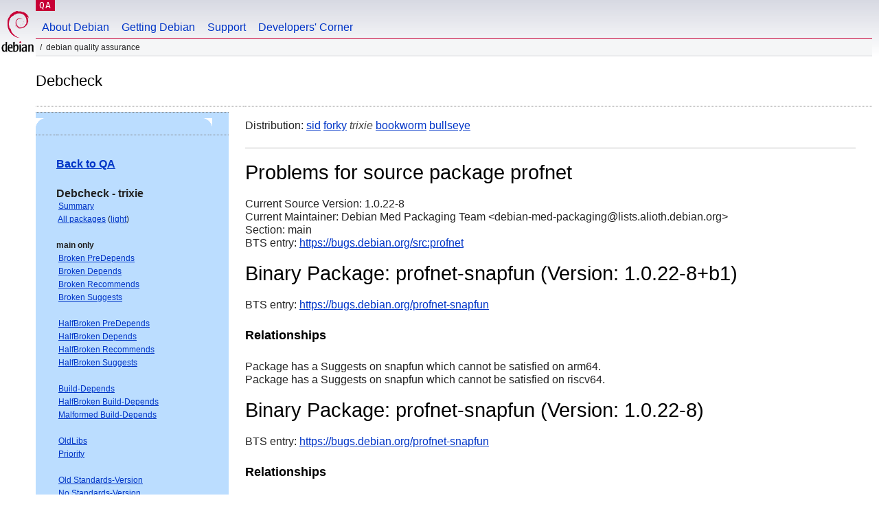

--- FILE ---
content_type: text/html; charset="utf-8"
request_url: https://qa.debian.org/debcheck.php?dist=stable&package=profnet
body_size: 2463
content:
<!DOCTYPE HTML PUBLIC "-//W3C//DTD HTML 4.0 Transitional//EN">
<html>
<head>
  <meta http-equiv="Content-Type" content="text/html; charset=utf-8">
  <title>debcheck -- Debian Quality Assurance</title>
  <link rev="made" href="mailto:debian-qa@lists.debian.org">
  <link rel="shortcut icon" href="/favicon.ico">
  <link type="text/css" rel="stylesheet" href="https://www.debian.org/debian.css">
</head>
<body>
<div id="header">
	<div id="upperheader">
		<div id="logo">
			<a href="https://www.debian.org/" title="Debian Home"><img src="/Pics/openlogo-50.png" alt="Debian" width="50" height="61"></a>
		</div>
		<p class="section"><a href="/">QA</a></p>
	</div>
	<div id="navbar">
		<p class="hidecss"><a href="#inner">Skip Quicknav</a></p>
		<ul>
		   <li><a href="https://www.debian.org/intro/about">About Debian</a></li>
		   <li><a href="https://www.debian.org/distrib/">Getting Debian</a></li>
		   <li><a href="https://www.debian.org/support">Support</a></li>
		   <li><a href="https://www.debian.org/devel/">Developers'&nbsp;Corner</a></li>
		</ul>
	</div>
	<p id="breadcrumbs">Debian Quality Assurance</p>
</div>
<div id="content">
<h2>Debcheck</h2>
<TABLE BORDER="0" WIDTH="100%" cellpadding="5" cellspacing="0" summary="">
<TR>
<TD VALIGN="top" WIDTH="25%">
  <TABLE bgcolor="#BBDDFF" border="0" cellpadding="0" cellspacing="0" width="100%" summary="">
  <TR>
        <TD colspan="3" valign="top" width="100%">
          <img src="https://www.debian.org/Pics/blue-upperleft.png" align="left" border="0" hspace="0" vspace="0" alt="" width="16" height="16">
          <img src="https://www.debian.org/Pics/blue-upperright.png" align="right" border="0" hspace="0" vspace="0" alt="" width="16" height="16">
        </TD>
  </TR>
  <TR>
        <TD>&nbsp;</TD>
        <TD valign="TOP">
<FONT FACE="Arial,Helvetica">
<P><b><a href="/">Back to QA</a></b><br>
<P><b>Debcheck - trixie</b><br>
<SMALL>
 &nbsp;<A HREF="?dist=trixie">Summary</A><br>
 &nbsp;<A HREF="?dist=trixie&list=ALL">All packages</A> (<A HREF="debcheck.php?list=ALL-light">light</A>)<br>
 <br>
 <strong>main only</strong><br>
 &nbsp;<A HREF="?dist=trixie&list=main-only-relationship%2dPre%2dDepends&arch=ANY">Broken PreDepends</A><br>
 &nbsp;<A HREF="?dist=trixie&list=main-only-relationship%2dDepends&arch=ANY">Broken Depends</A><br>
 &nbsp;<A HREF="?dist=trixie&list=main-only-relationship%2dRecommends&arch=ANY">Broken Recommends</A><br>
 &nbsp;<A HREF="?dist=trixie&list=main-only-relationship%2dSuggests&arch=ANY">Broken Suggests</A><br>
 <br>
 &nbsp;<A HREF="?dist=trixie&list=main-only-halfbroken-relationship%2dPre%2dDepends&arch=ANY">HalfBroken PreDepends</A><br>
 &nbsp;<A HREF="?dist=trixie&list=main-only-halfbroken-relationship%2dDepends&arch=ANY">HalfBroken Depends</A><br>
 &nbsp;<A HREF="?dist=trixie&list=main-only-halfbroken-relationship%2dRecommends&arch=ANY">HalfBroken Recommends</A><br>
 &nbsp;<A HREF="?dist=trixie&list=main-only-halfbroken-relationship%2dSuggests&arch=ANY">HalfBroken Suggests</A><br>
 <br>
 &nbsp;<A HREF="?dist=trixie&list=main-only-build%2ddepends&arch=ANY">Build-Depends</A><br>
 &nbsp;<A HREF="?dist=trixie&list=main-only-halfbroken%2dbuild%2ddepends&arch=ANY">HalfBroken Build-Depends</A><br>
 &nbsp;<A HREF="?dist=trixie&list=main-only-malformed%2dbuild%2ddepends&arch=ANY">Malformed Build-Depends</A><br>
 <br>
 &nbsp;<A HREF="?dist=trixie&list=main-only-oldlibs&arch=ANY">OldLibs</A><br>
 &nbsp;<A HREF="?dist=trixie&list=main-only-priority&arch=ANY">Priority</A><br>
 <br>
 &nbsp;<A HREF="?dist=trixie&list=main-only-Standards%2dVersion&arch=ANY">Old Standards-Version</A><br>
 &nbsp;<A HREF="?dist=trixie&list=main-only-No%2dStandards%2dVersion&arch=ANY">No Standards-Version</A><br>
 &nbsp;<A HREF="?dist=trixie&list=main-only-Wrong%2dStandards%2dVersion%2dSyntax&arch=ANY">Wrong Standards-Version Syntax</A><br>
 <br>
 <strong>other</strong><br>
 &nbsp;<A HREF="?dist=trixie&list=withinmain&arch=ANY">Depends Main on !Main</A><br>
 <br>
 <strong>all sections</strong><br>
 &nbsp;<A HREF="?dist=trixie&list=relationship%2dPre%2dDepends&arch=ANY">Broken PreDepends</A><br>
 &nbsp;<A HREF="?dist=trixie&list=relationship%2dDepends&arch=ANY">Broken Depends</A><br>
 &nbsp;<A HREF="?dist=trixie&list=relationship%2dRecommends&arch=ANY">Broken Recommends</A><br>
 &nbsp;<A HREF="?dist=trixie&list=relationship%2dSuggests&arch=ANY">Broken Suggests</A><br>
 <br>
 &nbsp;<A HREF="?dist=trixie&list=halfbroken-relationship%2dPre%2dDepends&arch=ANY">HalfBroken PreDepends</A><br>
 &nbsp;<A HREF="?dist=trixie&list=halfbroken-relationship%2dDepends&arch=ANY">HalfBroken Depends</A><br>
 &nbsp;<A HREF="?dist=trixie&list=halfbroken-relationship%2dRecommends&arch=ANY">HalfBroken Recommends</A><br>
 &nbsp;<A HREF="?dist=trixie&list=halfbroken-relationship%2dSuggests&arch=ANY">HalfBroken Suggests</A><br>
 <br>
 &nbsp;<A HREF="?dist=trixie&list=build%2ddepends&arch=ANY">Build-Depends</A><br>
 &nbsp;<A HREF="?dist=trixie&list=halfbroken%2dbuild%2ddepends&arch=ANY">HalfBroken Build-Depends</A><br>
 &nbsp;<A HREF="?dist=trixie&list=malformed%2dbuild%2ddepends&arch=ANY">Malformed Build-Depends</A><br>
 <br>
 &nbsp;<A HREF="?dist=trixie&list=oldlibs&arch=ANY">OldLibs</A><br>
 &nbsp;<A HREF="?dist=trixie&list=priority&arch=ANY">Priority</A><br>
 <br>
 &nbsp;<A HREF="?dist=trixie&list=Standards%2dVersion&arch=ANY">Old Standards-Version</A><br>
 &nbsp;<A HREF="?dist=trixie&list=No%2dStandards%2dVersion&arch=ANY">No Standards-Version</A><br>
 &nbsp;<A HREF="?dist=trixie&list=Wrong%2dStandards%2dVersion%2dSyntax&arch=ANY">Wrong Standards-Version Syntax</A><br>
 <br>
</SMALL>
</FONT>
  </TD>
  <TD>&nbsp;</TD>
  </TR>
  <TR>
        <TD colspan="3" valign="bottom" width="100%">
          <img src="https://www.debian.org/Pics/blue-lowerleft.png" align="left" border="0" hspace="0" vspace="0" alt="" width="17" height="16">
          <img src="https://www.debian.org/Pics/blue-lowerright.png" align="right" border="0" hspace="0" vspace="0" alt="" width="16" height="16">
        </TD>
  </TR>
  </TABLE>
  &nbsp;&nbsp;&nbsp;
</TD>
<TD VALIGN="top" WIDTH="75%">
Distribution: <a href="?list=&package=profnet&arch=&dist=sid">sid</a> <a href="?list=&package=profnet&arch=&dist=forky">forky</a> <em>trixie</em> <a href="?list=&package=profnet&arch=&dist=bookworm">bookworm</a> <a href="?list=&package=profnet&arch=&dist=bullseye">bullseye</a> 
<hr>
<h1>Problems for source package profnet</h1>
Current Source Version: 1.0.22-8<br>
Current Maintainer: Debian Med Packaging Team &lt;debian-med-packaging@lists.alioth.debian.org&gt;<br>
Section: main<br>
BTS entry: <a href="https://bugs.debian.org/src:profnet">https://bugs.debian.org/src:profnet</a><br>
<p>
<h1>Binary Package: profnet-snapfun (Version: 1.0.22-8+b1)</h1>
BTS entry: <a href="https://bugs.debian.org/profnet%2dsnapfun">https://bugs.debian.org/profnet-snapfun</a><br>
<p>
<h3>Relationships</h3><p>Package has a Suggests on snapfun which cannot be satisfied on arm64.<br>
Package has a Suggests on snapfun which cannot be satisfied on riscv64.<br>
<h1>Binary Package: profnet-snapfun (Version: 1.0.22-8)</h1>
BTS entry: <a href="https://bugs.debian.org/profnet%2dsnapfun">https://bugs.debian.org/profnet-snapfun</a><br>
<p>
<h3>Relationships</h3><p>Package has a Suggests on snapfun which cannot be satisfied on s390x.<br>
Package has a Suggests on snapfun which cannot be satisfied on i386.<br>
Package has a Suggests on snapfun which cannot be satisfied on amd64.<br>
Package has a Suggests on snapfun which cannot be satisfied on ppc64el.<br>
Package has a Suggests on snapfun which cannot be satisfied on armel.<br>
Package has a Suggests on snapfun which cannot be satisfied on armhf.<br>
<h1>Binary Package: profphd-net (Version: 1.0.22-8)</h1>
BTS entry: <a href="https://bugs.debian.org/profphd%2dnet">https://bugs.debian.org/profphd-net</a><br>
<p>
<h3>Relationships</h3><p>Package has a Suggests on profphd which cannot be satisfied on ppc64el.<br>
Package has a Suggests on profphd which cannot be satisfied on armel.<br>
Package has a Suggests on profphd which cannot be satisfied on amd64.<br>
Package has a Suggests on profphd which cannot be satisfied on armhf.<br>
Package has a Suggests on profphd which cannot be satisfied on i386.<br>
Package has a Suggests on profphd which cannot be satisfied on s390x.<br>
<h1>Binary Package: profphd-net (Version: 1.0.22-8+b1)</h1>
BTS entry: <a href="https://bugs.debian.org/profphd%2dnet">https://bugs.debian.org/profphd-net</a><br>
<p>
<h3>Relationships</h3><p>Package has a Suggests on profphd which cannot be satisfied on riscv64.<br>
Package has a Suggests on profphd which cannot be satisfied on arm64.<br>
<h1>Binary Package: profnet-prof (Version: 1.0.22-8)</h1>
BTS entry: <a href="https://bugs.debian.org/profnet%2dprof">https://bugs.debian.org/profnet-prof</a><br>
<p>
<h3>Relationships</h3><p>Package has a Suggests on profphd which cannot be satisfied on ppc64el.<br>
Package has a Suggests on profphd which cannot be satisfied on armel.<br>
Package has a Suggests on profphd which cannot be satisfied on amd64.<br>
Package has a Suggests on profphd which cannot be satisfied on armhf.<br>
Package has a Suggests on profphd which cannot be satisfied on i386.<br>
Package has a Suggests on profphd which cannot be satisfied on s390x.<br>
<h1>Binary Package: profnet-prof (Version: 1.0.22-8+b1)</h1>
BTS entry: <a href="https://bugs.debian.org/profnet%2dprof">https://bugs.debian.org/profnet-prof</a><br>
<p>
<h3>Relationships</h3><p>Package has a Suggests on profphd which cannot be satisfied on arm64.<br>
Package has a Suggests on profphd which cannot be satisfied on riscv64.<br>
<h1>Binary Package: profnet-chop (Version: 1.0.22-8+b1)</h1>
BTS entry: <a href="https://bugs.debian.org/profnet%2dchop">https://bugs.debian.org/profnet-chop</a><br>
<p>
<h3>Relationships</h3><p>Package has a Suggests on profchop which cannot be satisfied on riscv64.<br>
Package has a Suggests on profchop which cannot be satisfied on arm64.<br>
<h1>Binary Package: profnet-chop (Version: 1.0.22-8)</h1>
BTS entry: <a href="https://bugs.debian.org/profnet%2dchop">https://bugs.debian.org/profnet-chop</a><br>
<p>
<h3>Relationships</h3><p>Package has a Suggests on profchop which cannot be satisfied on i386.<br>
Package has a Suggests on profchop which cannot be satisfied on s390x.<br>
Package has a Suggests on profchop which cannot be satisfied on armhf.<br>
Package has a Suggests on profchop which cannot be satisfied on ppc64el.<br>
Package has a Suggests on profchop which cannot be satisfied on armel.<br>
Package has a Suggests on profchop which cannot be satisfied on amd64.<br>
<h1>Binary Package: profnet-md (Version: 1.0.22-8+b1)</h1>
BTS entry: <a href="https://bugs.debian.org/profnet%2dmd">https://bugs.debian.org/profnet-md</a><br>
<p>
<h3>Relationships</h3><p>Package has a Suggests on metadisorder which cannot be satisfied on arm64.<br>
Package has a Suggests on metadisorder which cannot be satisfied on riscv64.<br>
<h1>Binary Package: profnet-md (Version: 1.0.22-8)</h1>
BTS entry: <a href="https://bugs.debian.org/profnet%2dmd">https://bugs.debian.org/profnet-md</a><br>
<p>
<h3>Relationships</h3><p>Package has a Suggests on metadisorder which cannot be satisfied on armhf.<br>
Package has a Suggests on metadisorder which cannot be satisfied on armel.<br>
Package has a Suggests on metadisorder which cannot be satisfied on ppc64el.<br>
Package has a Suggests on metadisorder which cannot be satisfied on amd64.<br>
Package has a Suggests on metadisorder which cannot be satisfied on i386.<br>
Package has a Suggests on metadisorder which cannot be satisfied on s390x.<br>
<h1>Binary Package: profnet-con (Version: 1.0.22-8)</h1>
BTS entry: <a href="https://bugs.debian.org/profnet%2dcon">https://bugs.debian.org/profnet-con</a><br>
<p>
<h3>Relationships</h3><p>Package has a Suggests on profcon which cannot be satisfied on i386.<br>
Package has a Suggests on profcon which cannot be satisfied on s390x.<br>
Package has a Suggests on profcon which cannot be satisfied on armhf.<br>
Package has a Suggests on profcon which cannot be satisfied on armel.<br>
Package has a Suggests on profcon which cannot be satisfied on ppc64el.<br>
Package has a Suggests on profcon which cannot be satisfied on amd64.<br>
<h1>Binary Package: profnet-con (Version: 1.0.22-8+b1)</h1>
BTS entry: <a href="https://bugs.debian.org/profnet%2dcon">https://bugs.debian.org/profnet-con</a><br>
<p>
<h3>Relationships</h3><p>Package has a Suggests on profcon which cannot be satisfied on riscv64.<br>
Package has a Suggests on profcon which cannot be satisfied on arm64.<br>
<p>
<hr>
Last updated: Thu Jan 22 15:26:05 2026
</TD>
</TR>
</TABLE>
<HR>
<STRONG>DO NOT MASS FILE BUG REPORTS<BR>
GET A CONSENSUS ON debian-devel@lists.debian.org BEFORE MASS FILING BUGS</STRONG><BR>
</div>
<div id="footer">
<hr class="hidecss">
<p>Back to the <a href="https://www.debian.org/">Debian Project homepage</a>.</p>
<hr>
<div id="fineprint">
  <p>To report a problem with the QA web site, file a bug on the
  <a href="https://bugs.debian.org/qa.debian.org">qa.debian.org pseudo-package</a>,
  or e-mail <a href="mailto:debian-qa@lists.debian.org">debian-qa@lists.debian.org</a>.
  For other contact information, see the Debian <a href="https://www.debian.org/contact">contact page</a>.</p>
<p>
Made by Peter Palfrader.<br>
Last generated on Tue Jan 8 15:26:00 2019 UTC
  <br>
  Copyright &copy; 1997-2015
 <a href="https://www.spi-inc.org/">SPI</a>; See <a href="https://www.debian.org/license" rel="copyright">license terms</a><br>
  Debian is a registered <a href="https://www.debian.org/trademark">trademark</a> of Software in the Public Interest, Inc.
</p>
</div>
</div> <!-- end footer -->
</div>
</body>
</html>
